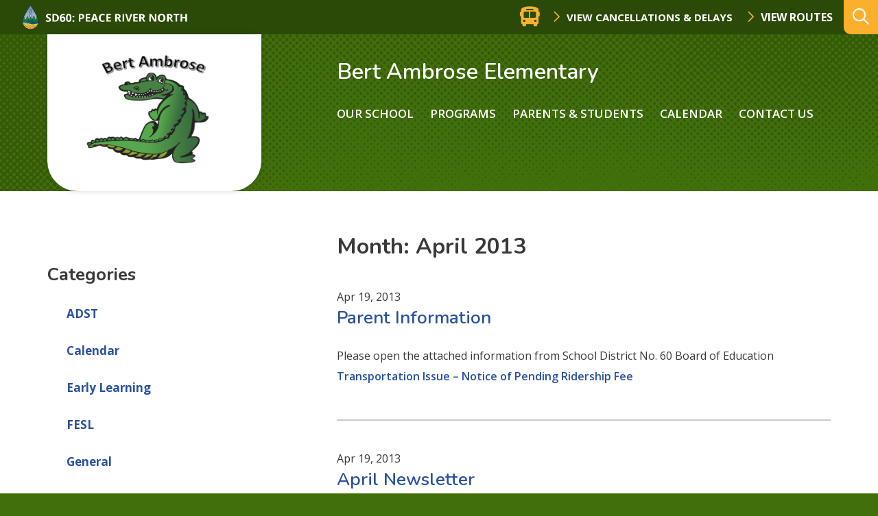

--- FILE ---
content_type: text/html; charset=UTF-8
request_url: https://ambrose.prn.bc.ca/2013/04/
body_size: 9192
content:
<!doctype html><html lang="en-US"><head><meta charset="UTF-8"><meta http-equiv="X-UA-Compatible" content="IE=edge"><meta name="HandheldFriendly" content="True"><meta name="MobileOptimized" content="320"><meta name="viewport" content="width=device-width, initial-scale=1"/><link rel="apple-touch-icon" href="https://ambrose.prn.bc.ca/wp-content/themes/prn__school/library/images/apple-touch-icon.png"><link rel="icon" type="image/png" href="https://ambrose.prn.bc.ca/wp-content/themes/prn__school/library/images/favicon.png"><link rel="stylesheet" href="https://cdnjs.cloudflare.com/ajax/libs/tiny-slider/2.9.2/tiny-slider.css"><link rel="stylesheet" href="https://cdnjs.cloudflare.com/ajax/libs/font-awesome/4.7.0/css/font-awesome.min.css"><link href="https://fonts.googleapis.com/css2?family=Alegreya:wght@400;500;700&family=Berkshire+Swash&family=Nunito:wght@300;400;600;700&display=swap" rel="stylesheet"> <!--[if IE]><link rel="shortcut icon" href="https://ambrose.prn.bc.ca/wp-content/themes/prn__school/library/images/favicon.ico"> <![endif]--><meta name="msapplication-TileColor" content="#ffffff"><meta name="msapplication-TileImage" content="https://ambrose.prn.bc.ca/wp-content/themes/prn__school/library/images/win8-tile-icon.png"><meta name="theme-color" content="#ffffff"><link rel="pingback" href="https://ambrose.prn.bc.ca/xmlrpc.php"><meta name='robots' content='max-image-preview:large' /><link media="all" href="https://ambrose.prn.bc.ca/wp-content/cache/autoptimize/7/css/autoptimize_8a462289195dc1de9fac12ff47e7922f.css" rel="stylesheet" /><title>April 2013 - Bert Ambrose Elementary</title><meta name="robots" content="noindex, follow" /><meta property="og:locale" content="en_US" /><meta property="og:type" content="website" /><meta property="og:title" content="April 2013 - Bert Ambrose Elementary" /><meta property="og:url" content="https://ambrose.prn.bc.ca/2013/04/" /><meta property="og:site_name" content="Bert Ambrose Elementary" /><meta name="twitter:card" content="summary_large_image" /> <script type="application/ld+json" class="yoast-schema-graph">{"@context":"https://schema.org","@graph":[{"@type":"WebSite","@id":"https://ambrose.prn.bc.ca/#website","url":"https://ambrose.prn.bc.ca/","name":"Bert Ambrose Elementary","description":"","potentialAction":[{"@type":"SearchAction","target":"https://ambrose.prn.bc.ca/?s={search_term_string}","query-input":"required name=search_term_string"}],"inLanguage":"en-US"},{"@type":"CollectionPage","@id":"https://ambrose.prn.bc.ca/2013/04/#webpage","url":"https://ambrose.prn.bc.ca/2013/04/","name":"April 2013 - Bert Ambrose Elementary","isPartOf":{"@id":"https://ambrose.prn.bc.ca/#website"},"inLanguage":"en-US"}]}</script> <link rel='dns-prefetch' href='//kit.fontawesome.com' /><link rel='dns-prefetch' href='//fonts.googleapis.com' /><link rel="alternate" type="application/rss+xml" title="Bert Ambrose Elementary &raquo; Feed" href="https://ambrose.prn.bc.ca/feed/" /> <script type="text/javascript">window._wpemojiSettings = {"baseUrl":"https:\/\/s.w.org\/images\/core\/emoji\/14.0.0\/72x72\/","ext":".png","svgUrl":"https:\/\/s.w.org\/images\/core\/emoji\/14.0.0\/svg\/","svgExt":".svg","source":{"concatemoji":"https:\/\/ambrose.prn.bc.ca\/wp-includes\/js\/wp-emoji-release.min.js?ver=6.2.2"}};
/*! This file is auto-generated */
!function(e,a,t){var n,r,o,i=a.createElement("canvas"),p=i.getContext&&i.getContext("2d");function s(e,t){p.clearRect(0,0,i.width,i.height),p.fillText(e,0,0);e=i.toDataURL();return p.clearRect(0,0,i.width,i.height),p.fillText(t,0,0),e===i.toDataURL()}function c(e){var t=a.createElement("script");t.src=e,t.defer=t.type="text/javascript",a.getElementsByTagName("head")[0].appendChild(t)}for(o=Array("flag","emoji"),t.supports={everything:!0,everythingExceptFlag:!0},r=0;r<o.length;r++)t.supports[o[r]]=function(e){if(p&&p.fillText)switch(p.textBaseline="top",p.font="600 32px Arial",e){case"flag":return s("\ud83c\udff3\ufe0f\u200d\u26a7\ufe0f","\ud83c\udff3\ufe0f\u200b\u26a7\ufe0f")?!1:!s("\ud83c\uddfa\ud83c\uddf3","\ud83c\uddfa\u200b\ud83c\uddf3")&&!s("\ud83c\udff4\udb40\udc67\udb40\udc62\udb40\udc65\udb40\udc6e\udb40\udc67\udb40\udc7f","\ud83c\udff4\u200b\udb40\udc67\u200b\udb40\udc62\u200b\udb40\udc65\u200b\udb40\udc6e\u200b\udb40\udc67\u200b\udb40\udc7f");case"emoji":return!s("\ud83e\udef1\ud83c\udffb\u200d\ud83e\udef2\ud83c\udfff","\ud83e\udef1\ud83c\udffb\u200b\ud83e\udef2\ud83c\udfff")}return!1}(o[r]),t.supports.everything=t.supports.everything&&t.supports[o[r]],"flag"!==o[r]&&(t.supports.everythingExceptFlag=t.supports.everythingExceptFlag&&t.supports[o[r]]);t.supports.everythingExceptFlag=t.supports.everythingExceptFlag&&!t.supports.flag,t.DOMReady=!1,t.readyCallback=function(){t.DOMReady=!0},t.supports.everything||(n=function(){t.readyCallback()},a.addEventListener?(a.addEventListener("DOMContentLoaded",n,!1),e.addEventListener("load",n,!1)):(e.attachEvent("onload",n),a.attachEvent("onreadystatechange",function(){"complete"===a.readyState&&t.readyCallback()})),(e=t.source||{}).concatemoji?c(e.concatemoji):e.wpemoji&&e.twemoji&&(c(e.twemoji),c(e.wpemoji)))}(window,document,window._wpemojiSettings);</script> <!--[if lt IE 9]><link rel='stylesheet' id='prn__school-ie-css' href='https://ambrose.prn.bc.ca/wp-content/themes/prn__school/library/css/ie.css?ver=6.2.2' type='text/css' media='all' /> <![endif]--><link rel='stylesheet' id='googleFonts-css' href='//fonts.googleapis.com/css?family=Maven+Pro%3A500%2C700%7COpen+Sans%3A400%2C600%2C700&#038;display=swap&#038;ver=6.2.2' type='text/css' media='all' /> <script type='text/javascript' src='https://ambrose.prn.bc.ca/wp-content/plugins/jquery-manager/assets/js/jquery-3.5.1.min.js' id='jquery-core-js'></script> <script type='text/javascript' src='https://ambrose.prn.bc.ca/wp-content/plugins/jquery-manager/assets/js/jquery-migrate-3.3.0.min.js' id='jquery-migrate-js'></script> <script type='text/javascript' id='__ytprefs__-js-extra'>var _EPYT_ = {"ajaxurl":"https:\/\/ambrose.prn.bc.ca\/wp-admin\/admin-ajax.php","security":"5b4a43eb07","gallery_scrolloffset":"20","eppathtoscripts":"https:\/\/ambrose.prn.bc.ca\/wp-content\/plugins\/youtube-embed-plus\/scripts\/","eppath":"https:\/\/ambrose.prn.bc.ca\/wp-content\/plugins\/youtube-embed-plus\/","epresponsiveselector":"[\"iframe.__youtube_prefs_widget__\"]","epdovol":"1","version":"13.4","evselector":"iframe.__youtube_prefs__[src], iframe[src*=\"youtube.com\/embed\/\"], iframe[src*=\"youtube-nocookie.com\/embed\/\"]","ajax_compat":"","ytapi_load":"light","pause_others":"","stopMobileBuffer":"1","vi_active":"","vi_js_posttypes":[]};</script> <link rel="https://api.w.org/" href="https://ambrose.prn.bc.ca/wp-json/" /><link rel="EditURI" type="application/rsd+xml" title="RSD" href="https://ambrose.prn.bc.ca/xmlrpc.php?rsd" /><link rel="wlwmanifest" type="application/wlwmanifest+xml" href="https://ambrose.prn.bc.ca/wp-includes/wlwmanifest.xml" /><meta name="generator" content="WordPress 6.2.2" /> <script type="text/javascript">var _gaq = _gaq || [];
   _gaq.push(['_setAccount', 'UA-18676578-14']);
   _gaq.push(['_trackPageview']);
   (function() {
   var ga = document.createElement('script'); ga.type = 'text/javascript'; ga.async = true;
   ga.src = ('https:' == document.location.protocol ? 'https://ssl' : 'http://www') + '.google-analytics.com/ga.js';
   var s = document.getElementsByTagName('script')[0]; s.parentNode.insertBefore(ga, s);
   })();</script>  <script async src="https://www.googletagmanager.com/gtag/js?id=G-W029SGX0QF"></script> <script>window.dataLayer = window.dataLayer || [];
			function gtag(){dataLayer.push(arguments);}
			gtag('js', new Date());
			gtag('config', 'G-W029SGX0QF');</script> <script type="text/javascript">function nxsPostToFav(obj){ obj.preventDefault;
            var k = obj.target.split("-"); var nt = k[0]; var ii = k[1];  var pid = k[2];
            var data = {  action:'nxs_snap_aj', nxsact: 'manPost', nt:nt, id: pid, nid: ii, et_load_builder_modules:1, _wpnonce: 'd2842fffd4'};
            jQuery('#nxsFavNoticeCnt').html('<p> Posting... </p>'); jQuery('#nxsFavNotice').modal({ fadeDuration: 50 });
            jQuery.post('https://ambrose.prn.bc.ca/wp-admin/admin-ajax.php', data, function(response) { if (response=='') response = 'Message Posted';
                jQuery('#nxsFavNoticeCnt').html('<p> ' + response + '</p>' +'<input type="button"  onclick="jQuery.modal.close();" class="bClose" value="Close" />');
            });
        }</script> </head><body class="archive date school-theme--green font-nunito hfeed"><div id="page" class="site"> <a class="skip-link screen-reader-text" href="#content">Skip to content</a><header id="header" role="banner" class="header header--desktop"><div class="header__top-row"><div class="header__top-row__left"><a href="http://www.prn.bc.ca" class="school__logo"><noscript><img src="https://ambrose.prn.bc.ca/wp-content/themes/prn__school/library/images/prn__logo--small.png"/></noscript><img class="lazyload" src='data:image/svg+xml,%3Csvg%20xmlns=%22http://www.w3.org/2000/svg%22%20viewBox=%220%200%20210%20140%22%3E%3C/svg%3E' data-src="https://ambrose.prn.bc.ca/wp-content/themes/prn__school/library/images/prn__logo--small.png"/></a></div><div class="header__top-row__right"><div class="bus-routes__wrapper"><div class="bus-routes__header"><span class="fas fa-bus bus-routes__icon" aria-hidden="true"></span><h3 class="bus-routes__title">Bus Status</h3></div> <a href="" class="button button--no-pad button--white modal-toggle">View Cancellations & Delays</a> <a href="https://www.prn.bc.ca/district/facilities-transportation/" class="button button--no-pad button--white">View Routes</a></div><div class="search__wrapper"><form role="search" method="get" id="searchform" class="searchform" action="https://ambrose.prn.bc.ca/"><div> <label for="s" class="screen-reader-text">Search:</label> <input type="search" id="s" name="s" data-swplive="true" data-swpengine="default" data-swpconfig="default" placeholder="What are you looking for…" value="" /> <span class="searchform__submit-wrapper"> <button type="submit" id="searchsubmit" >search</button> <span class="searchform__submit-icon"></span> </span></div></form> <button class="search__trigger" aria-expanded="false" aria-label="Expand the search form and move focus to the search input"></button></div></div></div><div class="header__bottom-row container"><div class="header__bottom-row__logo"> <a href="https://ambrose.prn.bc.ca" class="custom-logo-link" rel="home"> <noscript><img width="1301" height="917" src="https://ambrose.prn.bc.ca/wp-content/uploads/sites/7/2021/04/Bert-Ambrose2.png" class="custom-logo" alt="Bert Ambrose Elementary" srcset="https://ambrose.prn.bc.ca/wp-content/uploads/sites/7/2021/04/Bert-Ambrose2.png 1301w, https://ambrose.prn.bc.ca/wp-content/uploads/sites/7/2021/04/Bert-Ambrose2.png 300w, hhttps://ambrose.prn.bc.ca/wp-content/uploads/sites/7/2021/04/Bert-Ambrose2.png 1024w, https://ambrose.prn.bc.ca/wp-content/uploads/sites/7/2021/04/Bert-Ambrose2.png 768w" sizes="(max-width: 1301px) 100vw, 1301px"></noscript><img width="1301" height="917" src='data:image/svg+xml,%3Csvg%20xmlns=%22http://www.w3.org/2000/svg%22%20viewBox=%220%200%201301%20917%22%3E%3C/svg%3E' data-src="https://ambrose.prn.bc.ca/wp-content/uploads/sites/7/2021/04/Bert-Ambrose2.png" class="lazyload custom-logo" alt="Bert Ambrose Elementary" data-srcset="https://ambrose.prn.bc.ca/wp-content/uploads/sites/7/2021/04/Bert-Ambrose2.png 1301w, https://ambrose.prn.bc.ca/wp-content/uploads/sites/7/2021/04/Bert-Ambrose2.png 300w, hhttps://ambrose.prn.bc.ca/wp-content/uploads/sites/7/2021/04/Bert-Ambrose2.png 1024w, https://ambrose.prn.bc.ca/wp-content/uploads/sites/7/2021/04/Bert-Ambrose2.png 768w" data-sizes="(max-width: 1301px) 100vw, 1301px"> </a></div><div class="header__bottom-row__content"><h1><a href="/" class="header__schoolname" title="Bert Ambrose Elementary">Bert Ambrose Elementary</a></h1><nav class="header__nav" role="navigation" id="nav"><div id="menu--main" class="menu"><ul><li class="page_item page-item-2 page_item_has_children"><a href="https://ambrose.prn.bc.ca/our-school/">Our School</a><ul class='children'><li class="page_item page-item-3803"><a href="https://ambrose.prn.bc.ca/our-school/">About Us</a></li><li class="page_item page-item-2171"><a href="https://ambrose.prn.bc.ca/our-school/code-of-conduct/">Code of Conduct</a></li><li class="page_item page-item-3781"><a href="https://ambrose.prn.bc.ca/our-school/framework-for-enhancing-student-learning/">Framework for Enhancing Student Learning</a></li><li class="page_item page-item-5513"><a href="https://ambrose.prn.bc.ca/our-school/lets-grow-ambrose/">Let&#8217;s Grow!  Ambrose!</a></li></ul></li><li class="page_item page-item-6 page_item_has_children"><a href="https://ambrose.prn.bc.ca/courses-programs/">Programs</a><ul class='children'><li class="page_item page-item-4433"><a href="https://www.prn.bc.ca/joyful-literacy-family-summer-literacy-boost/#new_tab">Family Summer Literacy Boost</a></li><li class="page_item page-item-4284"><a href="https://ambrose.prn.bc.ca/courses-programs/little-gators-before-and-after-school-care-program/">Little Gators Before and After School Care Program</a></li></ul></li><li class="page_item page-item-8 page_item_has_children"><a href="https://ambrose.prn.bc.ca/parents-students/">Parents &#038; Students</a><ul class='children'><li class="page_item page-item-3334"><a href="https://ambrose.prn.bc.ca/parents-students/bell-schedule/">Bell Schedule</a></li><li class="page_item page-item-3813"><a href="https://www.prn.bc.ca/resources/family-school-communication/#new_tab">Conflict Resolution: Family-School Communication</a></li><li class="page_item page-item-2272"><a href="https://ambrose.prn.bc.ca/parents-students/digital-citizenship/">Digital Citizenship</a></li><li class="page_item page-item-3851"><a href="https://ambrose.prn.bc.ca/parents-students/parent-advisory-council-pac/">Parent Advisory Council (PAC)</a></li><li class="page_item page-item-5720"><a href="https://www.prn.bc.ca/safety/erase/fair-notice-threat-assessments/#new_tab">Fair Notice &#8211; Threat Assessments</a></li></ul></li><li class="page_item page-item-17"><a href="https://ambrose.prn.bc.ca/calendar/">Calendar</a></li><li class="page_item page-item-12"><a href="https://ambrose.prn.bc.ca/contact-us/">Contact Us</a></li></ul></div></nav></div></div></header><header id="header" role="banner" class="header header--mobile"><div class="header__top-row"> <a href="http://www.prn.bc.ca" class="school__logo"><noscript><img src="https://ambrose.prn.bc.ca/wp-content/themes/prn__school/library/images/prn__logo--small.png"/></noscript><img class="lazyload" src='data:image/svg+xml,%3Csvg%20xmlns=%22http://www.w3.org/2000/svg%22%20viewBox=%220%200%20210%20140%22%3E%3C/svg%3E' data-src="https://ambrose.prn.bc.ca/wp-content/themes/prn__school/library/images/prn__logo--small.png"/></a><div class="bus-routes__wrapper"><div class="bus-routes__header"><span class="fas fa-bus bus-routes__icon" aria-hidden="true"></span></div> <a href="" class="button button--no-pad button--white modal-toggle">View Cancellations & Delays</a> <a href="/district/facilities-transportation/" class="button button--no-pad button--white"> Routes</a></div></div><div class='header__middle-row'> <a href="/" class="custom-logo-link" rel="home"> <noscript><img width="1301" height="917" src="https://ambrose.prn.bc.ca/wp-content/uploads/sites/7/2021/04/Bert-Ambrose2.png" class="custom-logo" alt="Bert Ambrose Elementary"></noscript><img width="1301" height="917" src='data:image/svg+xml,%3Csvg%20xmlns=%22http://www.w3.org/2000/svg%22%20viewBox=%220%200%201301%20917%22%3E%3C/svg%3E' data-src="https://ambrose.prn.bc.ca/wp-content/uploads/sites/7/2021/04/Bert-Ambrose2.png" class="lazyload custom-logo" alt="Bert Ambrose Elementary"> </a></div><div class="header__bottom-row container"><h1><a href="/" class="header__schoolname" title="Bert Ambrose Elementary">Bert Ambrose Elementary</a></h1> <button class="mobile-menu__trigger" aria-controls="mobile-menu__wrapper" aria-label="Expand the menu and search form" aria-expanded="false"></button></div><div class="mobile-menu__wrapper" id="mobile-menu__wrapper" aria-hidden="true"><nav class="mobile__nav" role="navigation" id="nav"><div class="search__wrapper search__wrapper--active"><form role="search" method="get" id="searchform" class="searchform" action="/"><div> <label for="s" class="screen-reader-text">Search:</label> <input type="search" id="s" name="s" data-swplive="true" data-swpengine="default" data-swpconfig="default" placeholder="What are you looking for…" value="" autocomplete="off" aria-describedby="searchwp_live_search_results_5f46aef7b9055_instructions" aria-owns="searchwp_live_search_results_5f46aef7b9055" aria-autocomplete="both"><p class="searchwp-live-search-instructions screen-reader-text" id="searchwp_live_search_results_5f46aef7b9055_instructions">When autocomplete results are available use up and down arrows to review and enter to go to the desired page. Touch device users, explore by touch or with swipe gestures.</p> <span class="searchform__submit-wrapper"> <button type="submit" id="searchsubmit">search</button> <span class="searchform__submit-icon"></span> </span></div></form> <button class="search__trigger" aria-expanded="true" aria-label="Collapse the search form"></button></div><div id="menu--mobile" class="menu"><ul><li class="page_item page-item-2 page_item_has_children"><a href="https://ambrose.prn.bc.ca/our-school/">Our School</a><ul class='children'><li class="page_item page-item-3803"><a href="https://ambrose.prn.bc.ca/our-school/">About Us</a></li><li class="page_item page-item-2171"><a href="https://ambrose.prn.bc.ca/our-school/code-of-conduct/">Code of Conduct</a></li><li class="page_item page-item-3781"><a href="https://ambrose.prn.bc.ca/our-school/framework-for-enhancing-student-learning/">Framework for Enhancing Student Learning</a></li><li class="page_item page-item-5513"><a href="https://ambrose.prn.bc.ca/our-school/lets-grow-ambrose/">Let&#8217;s Grow!  Ambrose!</a></li></ul></li><li class="page_item page-item-6 page_item_has_children"><a href="https://ambrose.prn.bc.ca/courses-programs/">Programs</a><ul class='children'><li class="page_item page-item-4433"><a href="https://www.prn.bc.ca/joyful-literacy-family-summer-literacy-boost/#new_tab">Family Summer Literacy Boost</a></li><li class="page_item page-item-4284"><a href="https://ambrose.prn.bc.ca/courses-programs/little-gators-before-and-after-school-care-program/">Little Gators Before and After School Care Program</a></li></ul></li><li class="page_item page-item-8 page_item_has_children"><a href="https://ambrose.prn.bc.ca/parents-students/">Parents &#038; Students</a><ul class='children'><li class="page_item page-item-3334"><a href="https://ambrose.prn.bc.ca/parents-students/bell-schedule/">Bell Schedule</a></li><li class="page_item page-item-3813"><a href="https://www.prn.bc.ca/resources/family-school-communication/#new_tab">Conflict Resolution: Family-School Communication</a></li><li class="page_item page-item-2272"><a href="https://ambrose.prn.bc.ca/parents-students/digital-citizenship/">Digital Citizenship</a></li><li class="page_item page-item-3851"><a href="https://ambrose.prn.bc.ca/parents-students/parent-advisory-council-pac/">Parent Advisory Council (PAC)</a></li><li class="page_item page-item-5720"><a href="https://www.prn.bc.ca/safety/erase/fair-notice-threat-assessments/#new_tab">Fair Notice &#8211; Threat Assessments</a></li></ul></li><li class="page_item page-item-17"><a href="https://ambrose.prn.bc.ca/calendar/">Calendar</a></li><li class="page_item page-item-12"><a href="https://ambrose.prn.bc.ca/contact-us/">Contact Us</a></li><li class="page_item page-item-5622"><a href="https://ambrose.prn.bc.ca/contact-us/meet-our-staff/sarah-blake/">Sarah Blake</a></li><li class="page_item page-item-5016"><a href="https://ambrose.prn.bc.ca/contact-us/meet-our-staff/margaret-schneider/">Margaret Schneider</a></li><li class="page_item page-item-4703"><a href="https://ambrose.prn.bc.ca/contact-us/meet-our-staff/kari-barber/">Kari Barber</a></li><li class="page_item page-item-4923"><a href="https://ambrose.prn.bc.ca/contact-us/meet-our-staff/jillisa-doherty/">Jillisa Doherty</a></li><li class="page_item page-item-5019"><a href="https://ambrose.prn.bc.ca/contact-us/meet-our-staff/katie-frasch/">Katie Frasch</a></li><li class="page_item page-item-5103"><a href="https://ambrose.prn.bc.ca/contact-us/meet-our-staff/kathy-hagen/">Kathy Hagen</a></li><li class="page_item page-item-5069"><a href="https://ambrose.prn.bc.ca/contact-us/meet-our-staff/vicki-poznikoff/">Vicki Poznikoff</a></li><li class="page_item page-item-5033"><a href="https://ambrose.prn.bc.ca/contact-us/meet-our-staff/quinn-rentz/">Quinn Rentz</a></li><li class="page_item page-item-5600"><a href="https://ambrose.prn.bc.ca/contact-us/meet-our-staff/tammy-winn/">Tammy Winn</a></li></ul></div></nav></div></header><div class="modal"><div class="modal-overlay modal-toggle"></div><div class="modal-wrapper modal-transition"><div class="modal-body"><div class="modal-content"><div class="bus-routes__iframe"> <iframe src="https://docs.google.com/spreadsheets/d/1MaAQ4flZ-KO24gZxhTmosmdzUeVKIKgiXE2kWLB80Ic/pubhtml/sheet?gid=0&widget=false&headers=false&range=A1:D1"></iframe> <button class="modal-close modal-toggle"><i class="fas fa-times"></i></button></div></div></div></div></div><div class="container primary"><div id="content" class="content-area"><aside id="secondary" class="sidebar"><div class="sidebar_widgets-desktop"><section id="categories-2" class="widget widget_categories"><h2 class="widget-title">Categories</h2><ul><li class="cat-item cat-item-19"><a href="https://ambrose.prn.bc.ca/category/adst/">ADST</a></li><li class="cat-item cat-item-6"><a href="https://ambrose.prn.bc.ca/category/calendar/">Calendar</a></li><li class="cat-item cat-item-7"><a href="https://ambrose.prn.bc.ca/category/early-learning/">Early Learning</a></li><li class="cat-item cat-item-8"><a href="https://ambrose.prn.bc.ca/category/fesl/">FESL</a></li><li class="cat-item cat-item-9"><a href="https://ambrose.prn.bc.ca/category/general/">General</a></li><li class="cat-item cat-item-10"><a href="https://ambrose.prn.bc.ca/category/newsletters/">Newsletters</a></li><li class="cat-item cat-item-11"><a href="https://ambrose.prn.bc.ca/category/pac-spc-sip/">PAC</a></li><li class="cat-item cat-item-12"><a href="https://ambrose.prn.bc.ca/category/sports/">Sports</a></li><li class="cat-item cat-item-13"><a href="https://ambrose.prn.bc.ca/category/the-week-ahead/">The Week Ahead</a></li><li class="cat-item cat-item-1"><a href="https://ambrose.prn.bc.ca/category/uncategorized/">Uncategorized</a></li></ul></section><section id="archives-2" class="widget widget_archive"><h2 class="widget-title">Archives</h2><ul><li><a href='https://ambrose.prn.bc.ca/2026/01/'>January 2026</a></li><li><a href='https://ambrose.prn.bc.ca/2025/12/'>December 2025</a></li><li><a href='https://ambrose.prn.bc.ca/2025/11/'>November 2025</a></li><li><a href='https://ambrose.prn.bc.ca/2025/08/'>August 2025</a></li><li><a href='https://ambrose.prn.bc.ca/2025/06/'>June 2025</a></li><li><a href='https://ambrose.prn.bc.ca/2024/12/'>December 2024</a></li><li><a href='https://ambrose.prn.bc.ca/2024/11/'>November 2024</a></li><li><a href='https://ambrose.prn.bc.ca/2024/08/'>August 2024</a></li><li><a href='https://ambrose.prn.bc.ca/2024/05/'>May 2024</a></li><li><a href='https://ambrose.prn.bc.ca/2024/03/'>March 2024</a></li><li><a href='https://ambrose.prn.bc.ca/2024/02/'>February 2024</a></li><li><a href='https://ambrose.prn.bc.ca/2024/01/'>January 2024</a></li><li><a href='https://ambrose.prn.bc.ca/2023/12/'>December 2023</a></li><li><a href='https://ambrose.prn.bc.ca/2023/11/'>November 2023</a></li><li><a href='https://ambrose.prn.bc.ca/2023/10/'>October 2023</a></li><li><a href='https://ambrose.prn.bc.ca/2023/06/'>June 2023</a></li><li><a href='https://ambrose.prn.bc.ca/2023/05/'>May 2023</a></li><li><a href='https://ambrose.prn.bc.ca/2023/04/'>April 2023</a></li><li><a href='https://ambrose.prn.bc.ca/2023/03/'>March 2023</a></li><li><a href='https://ambrose.prn.bc.ca/2023/02/'>February 2023</a></li><li><a href='https://ambrose.prn.bc.ca/2023/01/'>January 2023</a></li><li><a href='https://ambrose.prn.bc.ca/2022/12/'>December 2022</a></li><li><a href='https://ambrose.prn.bc.ca/2022/11/'>November 2022</a></li><li><a href='https://ambrose.prn.bc.ca/2022/10/'>October 2022</a></li><li><a href='https://ambrose.prn.bc.ca/2022/09/'>September 2022</a></li><li><a href='https://ambrose.prn.bc.ca/2022/08/'>August 2022</a></li><li><a href='https://ambrose.prn.bc.ca/2022/06/'>June 2022</a></li><li><a href='https://ambrose.prn.bc.ca/2022/05/'>May 2022</a></li><li><a href='https://ambrose.prn.bc.ca/2022/03/'>March 2022</a></li><li><a href='https://ambrose.prn.bc.ca/2021/12/'>December 2021</a></li><li><a href='https://ambrose.prn.bc.ca/2021/11/'>November 2021</a></li><li><a href='https://ambrose.prn.bc.ca/2021/10/'>October 2021</a></li><li><a href='https://ambrose.prn.bc.ca/2021/09/'>September 2021</a></li><li><a href='https://ambrose.prn.bc.ca/2021/08/'>August 2021</a></li><li><a href='https://ambrose.prn.bc.ca/2021/06/'>June 2021</a></li><li><a href='https://ambrose.prn.bc.ca/2021/05/'>May 2021</a></li><li><a href='https://ambrose.prn.bc.ca/2021/04/'>April 2021</a></li><li><a href='https://ambrose.prn.bc.ca/2021/03/'>March 2021</a></li><li><a href='https://ambrose.prn.bc.ca/2021/02/'>February 2021</a></li><li><a href='https://ambrose.prn.bc.ca/2021/01/'>January 2021</a></li><li><a href='https://ambrose.prn.bc.ca/2020/12/'>December 2020</a></li><li><a href='https://ambrose.prn.bc.ca/2020/06/'>June 2020</a></li><li><a href='https://ambrose.prn.bc.ca/2020/05/'>May 2020</a></li><li><a href='https://ambrose.prn.bc.ca/2020/04/'>April 2020</a></li><li><a href='https://ambrose.prn.bc.ca/2020/03/'>March 2020</a></li><li><a href='https://ambrose.prn.bc.ca/2020/02/'>February 2020</a></li><li><a href='https://ambrose.prn.bc.ca/2020/01/'>January 2020</a></li><li><a href='https://ambrose.prn.bc.ca/2019/12/'>December 2019</a></li><li><a href='https://ambrose.prn.bc.ca/2019/11/'>November 2019</a></li><li><a href='https://ambrose.prn.bc.ca/2019/10/'>October 2019</a></li><li><a href='https://ambrose.prn.bc.ca/2019/09/'>September 2019</a></li><li><a href='https://ambrose.prn.bc.ca/2019/06/'>June 2019</a></li><li><a href='https://ambrose.prn.bc.ca/2019/05/'>May 2019</a></li><li><a href='https://ambrose.prn.bc.ca/2019/04/'>April 2019</a></li><li><a href='https://ambrose.prn.bc.ca/2019/03/'>March 2019</a></li><li><a href='https://ambrose.prn.bc.ca/2019/02/'>February 2019</a></li><li><a href='https://ambrose.prn.bc.ca/2019/01/'>January 2019</a></li><li><a href='https://ambrose.prn.bc.ca/2018/12/'>December 2018</a></li><li><a href='https://ambrose.prn.bc.ca/2018/11/'>November 2018</a></li><li><a href='https://ambrose.prn.bc.ca/2018/10/'>October 2018</a></li><li><a href='https://ambrose.prn.bc.ca/2018/09/'>September 2018</a></li><li><a href='https://ambrose.prn.bc.ca/2018/08/'>August 2018</a></li><li><a href='https://ambrose.prn.bc.ca/2018/06/'>June 2018</a></li><li><a href='https://ambrose.prn.bc.ca/2018/05/'>May 2018</a></li><li><a href='https://ambrose.prn.bc.ca/2018/04/'>April 2018</a></li><li><a href='https://ambrose.prn.bc.ca/2018/03/'>March 2018</a></li><li><a href='https://ambrose.prn.bc.ca/2018/02/'>February 2018</a></li><li><a href='https://ambrose.prn.bc.ca/2018/01/'>January 2018</a></li><li><a href='https://ambrose.prn.bc.ca/2017/12/'>December 2017</a></li><li><a href='https://ambrose.prn.bc.ca/2017/11/'>November 2017</a></li><li><a href='https://ambrose.prn.bc.ca/2017/10/'>October 2017</a></li><li><a href='https://ambrose.prn.bc.ca/2017/09/'>September 2017</a></li><li><a href='https://ambrose.prn.bc.ca/2017/08/'>August 2017</a></li><li><a href='https://ambrose.prn.bc.ca/2017/06/'>June 2017</a></li><li><a href='https://ambrose.prn.bc.ca/2017/05/'>May 2017</a></li><li><a href='https://ambrose.prn.bc.ca/2017/04/'>April 2017</a></li><li><a href='https://ambrose.prn.bc.ca/2017/03/'>March 2017</a></li><li><a href='https://ambrose.prn.bc.ca/2017/02/'>February 2017</a></li><li><a href='https://ambrose.prn.bc.ca/2017/01/'>January 2017</a></li><li><a href='https://ambrose.prn.bc.ca/2016/12/'>December 2016</a></li><li><a href='https://ambrose.prn.bc.ca/2016/11/'>November 2016</a></li><li><a href='https://ambrose.prn.bc.ca/2016/10/'>October 2016</a></li><li><a href='https://ambrose.prn.bc.ca/2016/09/'>September 2016</a></li><li><a href='https://ambrose.prn.bc.ca/2016/08/'>August 2016</a></li><li><a href='https://ambrose.prn.bc.ca/2016/06/'>June 2016</a></li><li><a href='https://ambrose.prn.bc.ca/2016/05/'>May 2016</a></li><li><a href='https://ambrose.prn.bc.ca/2016/04/'>April 2016</a></li><li><a href='https://ambrose.prn.bc.ca/2016/03/'>March 2016</a></li><li><a href='https://ambrose.prn.bc.ca/2016/02/'>February 2016</a></li><li><a href='https://ambrose.prn.bc.ca/2016/01/'>January 2016</a></li><li><a href='https://ambrose.prn.bc.ca/2015/12/'>December 2015</a></li><li><a href='https://ambrose.prn.bc.ca/2015/11/'>November 2015</a></li><li><a href='https://ambrose.prn.bc.ca/2015/10/'>October 2015</a></li><li><a href='https://ambrose.prn.bc.ca/2015/09/'>September 2015</a></li><li><a href='https://ambrose.prn.bc.ca/2015/08/'>August 2015</a></li><li><a href='https://ambrose.prn.bc.ca/2015/06/'>June 2015</a></li><li><a href='https://ambrose.prn.bc.ca/2015/05/'>May 2015</a></li><li><a href='https://ambrose.prn.bc.ca/2015/04/'>April 2015</a></li><li><a href='https://ambrose.prn.bc.ca/2015/03/'>March 2015</a></li><li><a href='https://ambrose.prn.bc.ca/2015/02/'>February 2015</a></li><li><a href='https://ambrose.prn.bc.ca/2015/01/'>January 2015</a></li><li><a href='https://ambrose.prn.bc.ca/2014/12/'>December 2014</a></li><li><a href='https://ambrose.prn.bc.ca/2014/11/'>November 2014</a></li><li><a href='https://ambrose.prn.bc.ca/2014/10/'>October 2014</a></li><li><a href='https://ambrose.prn.bc.ca/2014/09/'>September 2014</a></li><li><a href='https://ambrose.prn.bc.ca/2014/06/'>June 2014</a></li><li><a href='https://ambrose.prn.bc.ca/2014/05/'>May 2014</a></li><li><a href='https://ambrose.prn.bc.ca/2014/04/'>April 2014</a></li><li><a href='https://ambrose.prn.bc.ca/2014/03/'>March 2014</a></li><li><a href='https://ambrose.prn.bc.ca/2014/02/'>February 2014</a></li><li><a href='https://ambrose.prn.bc.ca/2014/01/'>January 2014</a></li><li><a href='https://ambrose.prn.bc.ca/2013/12/'>December 2013</a></li><li><a href='https://ambrose.prn.bc.ca/2013/11/'>November 2013</a></li><li><a href='https://ambrose.prn.bc.ca/2013/10/'>October 2013</a></li><li><a href='https://ambrose.prn.bc.ca/2013/09/'>September 2013</a></li><li><a href='https://ambrose.prn.bc.ca/2013/08/'>August 2013</a></li><li><a href='https://ambrose.prn.bc.ca/2013/06/'>June 2013</a></li><li><a href='https://ambrose.prn.bc.ca/2013/05/'>May 2013</a></li><li><a href='https://ambrose.prn.bc.ca/2013/04/' aria-current="page">April 2013</a></li><li><a href='https://ambrose.prn.bc.ca/2013/03/'>March 2013</a></li><li><a href='https://ambrose.prn.bc.ca/2013/02/'>February 2013</a></li><li><a href='https://ambrose.prn.bc.ca/2013/01/'>January 2013</a></li><li><a href='https://ambrose.prn.bc.ca/2012/12/'>December 2012</a></li><li><a href='https://ambrose.prn.bc.ca/2012/11/'>November 2012</a></li><li><a href='https://ambrose.prn.bc.ca/2012/10/'>October 2012</a></li><li><a href='https://ambrose.prn.bc.ca/2012/09/'>September 2012</a></li><li><a href='https://ambrose.prn.bc.ca/2012/06/'>June 2012</a></li><li><a href='https://ambrose.prn.bc.ca/2012/05/'>May 2012</a></li><li><a href='https://ambrose.prn.bc.ca/2012/04/'>April 2012</a></li><li><a href='https://ambrose.prn.bc.ca/2012/03/'>March 2012</a></li><li><a href='https://ambrose.prn.bc.ca/2012/02/'>February 2012</a></li><li><a href='https://ambrose.prn.bc.ca/2012/01/'>January 2012</a></li><li><a href='https://ambrose.prn.bc.ca/2011/12/'>December 2011</a></li><li><a href='https://ambrose.prn.bc.ca/2011/11/'>November 2011</a></li><li><a href='https://ambrose.prn.bc.ca/2011/09/'>September 2011</a></li><li><a href='https://ambrose.prn.bc.ca/2011/05/'>May 2011</a></li><li><a href='https://ambrose.prn.bc.ca/2011/04/'>April 2011</a></li><li><a href='https://ambrose.prn.bc.ca/2011/02/'>February 2011</a></li><li><a href='https://ambrose.prn.bc.ca/2010/10/'>October 2010</a></li></ul></section></div><div class="sidebar_widgets-mobile"><h2 class="parent-page__title underlined"></h2> <button class="related-links__trigger" aria-controls="related-links__wrapper" aria-expanded="false" aria-label="Toggle related links accordion" disabled><h3 class="related-links__title">Related</h3></button><div class="related-links__wrapper" id="related_links__wrapper" aria-hidden="false"><div class="sidebar_widgets-mobile"><section id="categories-2" class="widget widget_categories"><h2 class="widget-title">Categories</h2><ul><li class="cat-item cat-item-19"><a href="https://ambrose.prn.bc.ca/category/adst/">ADST</a></li><li class="cat-item cat-item-6"><a href="https://ambrose.prn.bc.ca/category/calendar/">Calendar</a></li><li class="cat-item cat-item-7"><a href="https://ambrose.prn.bc.ca/category/early-learning/">Early Learning</a></li><li class="cat-item cat-item-8"><a href="https://ambrose.prn.bc.ca/category/fesl/">FESL</a></li><li class="cat-item cat-item-9"><a href="https://ambrose.prn.bc.ca/category/general/">General</a></li><li class="cat-item cat-item-10"><a href="https://ambrose.prn.bc.ca/category/newsletters/">Newsletters</a></li><li class="cat-item cat-item-11"><a href="https://ambrose.prn.bc.ca/category/pac-spc-sip/">PAC</a></li><li class="cat-item cat-item-12"><a href="https://ambrose.prn.bc.ca/category/sports/">Sports</a></li><li class="cat-item cat-item-13"><a href="https://ambrose.prn.bc.ca/category/the-week-ahead/">The Week Ahead</a></li><li class="cat-item cat-item-1"><a href="https://ambrose.prn.bc.ca/category/uncategorized/">Uncategorized</a></li></ul></section><section id="archives-2" class="widget widget_archive"><h2 class="widget-title">Archives</h2><ul><li><a href='https://ambrose.prn.bc.ca/2026/01/'>January 2026</a></li><li><a href='https://ambrose.prn.bc.ca/2025/12/'>December 2025</a></li><li><a href='https://ambrose.prn.bc.ca/2025/11/'>November 2025</a></li><li><a href='https://ambrose.prn.bc.ca/2025/08/'>August 2025</a></li><li><a href='https://ambrose.prn.bc.ca/2025/06/'>June 2025</a></li><li><a href='https://ambrose.prn.bc.ca/2024/12/'>December 2024</a></li><li><a href='https://ambrose.prn.bc.ca/2024/11/'>November 2024</a></li><li><a href='https://ambrose.prn.bc.ca/2024/08/'>August 2024</a></li><li><a href='https://ambrose.prn.bc.ca/2024/05/'>May 2024</a></li><li><a href='https://ambrose.prn.bc.ca/2024/03/'>March 2024</a></li><li><a href='https://ambrose.prn.bc.ca/2024/02/'>February 2024</a></li><li><a href='https://ambrose.prn.bc.ca/2024/01/'>January 2024</a></li><li><a href='https://ambrose.prn.bc.ca/2023/12/'>December 2023</a></li><li><a href='https://ambrose.prn.bc.ca/2023/11/'>November 2023</a></li><li><a href='https://ambrose.prn.bc.ca/2023/10/'>October 2023</a></li><li><a href='https://ambrose.prn.bc.ca/2023/06/'>June 2023</a></li><li><a href='https://ambrose.prn.bc.ca/2023/05/'>May 2023</a></li><li><a href='https://ambrose.prn.bc.ca/2023/04/'>April 2023</a></li><li><a href='https://ambrose.prn.bc.ca/2023/03/'>March 2023</a></li><li><a href='https://ambrose.prn.bc.ca/2023/02/'>February 2023</a></li><li><a href='https://ambrose.prn.bc.ca/2023/01/'>January 2023</a></li><li><a href='https://ambrose.prn.bc.ca/2022/12/'>December 2022</a></li><li><a href='https://ambrose.prn.bc.ca/2022/11/'>November 2022</a></li><li><a href='https://ambrose.prn.bc.ca/2022/10/'>October 2022</a></li><li><a href='https://ambrose.prn.bc.ca/2022/09/'>September 2022</a></li><li><a href='https://ambrose.prn.bc.ca/2022/08/'>August 2022</a></li><li><a href='https://ambrose.prn.bc.ca/2022/06/'>June 2022</a></li><li><a href='https://ambrose.prn.bc.ca/2022/05/'>May 2022</a></li><li><a href='https://ambrose.prn.bc.ca/2022/03/'>March 2022</a></li><li><a href='https://ambrose.prn.bc.ca/2021/12/'>December 2021</a></li><li><a href='https://ambrose.prn.bc.ca/2021/11/'>November 2021</a></li><li><a href='https://ambrose.prn.bc.ca/2021/10/'>October 2021</a></li><li><a href='https://ambrose.prn.bc.ca/2021/09/'>September 2021</a></li><li><a href='https://ambrose.prn.bc.ca/2021/08/'>August 2021</a></li><li><a href='https://ambrose.prn.bc.ca/2021/06/'>June 2021</a></li><li><a href='https://ambrose.prn.bc.ca/2021/05/'>May 2021</a></li><li><a href='https://ambrose.prn.bc.ca/2021/04/'>April 2021</a></li><li><a href='https://ambrose.prn.bc.ca/2021/03/'>March 2021</a></li><li><a href='https://ambrose.prn.bc.ca/2021/02/'>February 2021</a></li><li><a href='https://ambrose.prn.bc.ca/2021/01/'>January 2021</a></li><li><a href='https://ambrose.prn.bc.ca/2020/12/'>December 2020</a></li><li><a href='https://ambrose.prn.bc.ca/2020/06/'>June 2020</a></li><li><a href='https://ambrose.prn.bc.ca/2020/05/'>May 2020</a></li><li><a href='https://ambrose.prn.bc.ca/2020/04/'>April 2020</a></li><li><a href='https://ambrose.prn.bc.ca/2020/03/'>March 2020</a></li><li><a href='https://ambrose.prn.bc.ca/2020/02/'>February 2020</a></li><li><a href='https://ambrose.prn.bc.ca/2020/01/'>January 2020</a></li><li><a href='https://ambrose.prn.bc.ca/2019/12/'>December 2019</a></li><li><a href='https://ambrose.prn.bc.ca/2019/11/'>November 2019</a></li><li><a href='https://ambrose.prn.bc.ca/2019/10/'>October 2019</a></li><li><a href='https://ambrose.prn.bc.ca/2019/09/'>September 2019</a></li><li><a href='https://ambrose.prn.bc.ca/2019/06/'>June 2019</a></li><li><a href='https://ambrose.prn.bc.ca/2019/05/'>May 2019</a></li><li><a href='https://ambrose.prn.bc.ca/2019/04/'>April 2019</a></li><li><a href='https://ambrose.prn.bc.ca/2019/03/'>March 2019</a></li><li><a href='https://ambrose.prn.bc.ca/2019/02/'>February 2019</a></li><li><a href='https://ambrose.prn.bc.ca/2019/01/'>January 2019</a></li><li><a href='https://ambrose.prn.bc.ca/2018/12/'>December 2018</a></li><li><a href='https://ambrose.prn.bc.ca/2018/11/'>November 2018</a></li><li><a href='https://ambrose.prn.bc.ca/2018/10/'>October 2018</a></li><li><a href='https://ambrose.prn.bc.ca/2018/09/'>September 2018</a></li><li><a href='https://ambrose.prn.bc.ca/2018/08/'>August 2018</a></li><li><a href='https://ambrose.prn.bc.ca/2018/06/'>June 2018</a></li><li><a href='https://ambrose.prn.bc.ca/2018/05/'>May 2018</a></li><li><a href='https://ambrose.prn.bc.ca/2018/04/'>April 2018</a></li><li><a href='https://ambrose.prn.bc.ca/2018/03/'>March 2018</a></li><li><a href='https://ambrose.prn.bc.ca/2018/02/'>February 2018</a></li><li><a href='https://ambrose.prn.bc.ca/2018/01/'>January 2018</a></li><li><a href='https://ambrose.prn.bc.ca/2017/12/'>December 2017</a></li><li><a href='https://ambrose.prn.bc.ca/2017/11/'>November 2017</a></li><li><a href='https://ambrose.prn.bc.ca/2017/10/'>October 2017</a></li><li><a href='https://ambrose.prn.bc.ca/2017/09/'>September 2017</a></li><li><a href='https://ambrose.prn.bc.ca/2017/08/'>August 2017</a></li><li><a href='https://ambrose.prn.bc.ca/2017/06/'>June 2017</a></li><li><a href='https://ambrose.prn.bc.ca/2017/05/'>May 2017</a></li><li><a href='https://ambrose.prn.bc.ca/2017/04/'>April 2017</a></li><li><a href='https://ambrose.prn.bc.ca/2017/03/'>March 2017</a></li><li><a href='https://ambrose.prn.bc.ca/2017/02/'>February 2017</a></li><li><a href='https://ambrose.prn.bc.ca/2017/01/'>January 2017</a></li><li><a href='https://ambrose.prn.bc.ca/2016/12/'>December 2016</a></li><li><a href='https://ambrose.prn.bc.ca/2016/11/'>November 2016</a></li><li><a href='https://ambrose.prn.bc.ca/2016/10/'>October 2016</a></li><li><a href='https://ambrose.prn.bc.ca/2016/09/'>September 2016</a></li><li><a href='https://ambrose.prn.bc.ca/2016/08/'>August 2016</a></li><li><a href='https://ambrose.prn.bc.ca/2016/06/'>June 2016</a></li><li><a href='https://ambrose.prn.bc.ca/2016/05/'>May 2016</a></li><li><a href='https://ambrose.prn.bc.ca/2016/04/'>April 2016</a></li><li><a href='https://ambrose.prn.bc.ca/2016/03/'>March 2016</a></li><li><a href='https://ambrose.prn.bc.ca/2016/02/'>February 2016</a></li><li><a href='https://ambrose.prn.bc.ca/2016/01/'>January 2016</a></li><li><a href='https://ambrose.prn.bc.ca/2015/12/'>December 2015</a></li><li><a href='https://ambrose.prn.bc.ca/2015/11/'>November 2015</a></li><li><a href='https://ambrose.prn.bc.ca/2015/10/'>October 2015</a></li><li><a href='https://ambrose.prn.bc.ca/2015/09/'>September 2015</a></li><li><a href='https://ambrose.prn.bc.ca/2015/08/'>August 2015</a></li><li><a href='https://ambrose.prn.bc.ca/2015/06/'>June 2015</a></li><li><a href='https://ambrose.prn.bc.ca/2015/05/'>May 2015</a></li><li><a href='https://ambrose.prn.bc.ca/2015/04/'>April 2015</a></li><li><a href='https://ambrose.prn.bc.ca/2015/03/'>March 2015</a></li><li><a href='https://ambrose.prn.bc.ca/2015/02/'>February 2015</a></li><li><a href='https://ambrose.prn.bc.ca/2015/01/'>January 2015</a></li><li><a href='https://ambrose.prn.bc.ca/2014/12/'>December 2014</a></li><li><a href='https://ambrose.prn.bc.ca/2014/11/'>November 2014</a></li><li><a href='https://ambrose.prn.bc.ca/2014/10/'>October 2014</a></li><li><a href='https://ambrose.prn.bc.ca/2014/09/'>September 2014</a></li><li><a href='https://ambrose.prn.bc.ca/2014/06/'>June 2014</a></li><li><a href='https://ambrose.prn.bc.ca/2014/05/'>May 2014</a></li><li><a href='https://ambrose.prn.bc.ca/2014/04/'>April 2014</a></li><li><a href='https://ambrose.prn.bc.ca/2014/03/'>March 2014</a></li><li><a href='https://ambrose.prn.bc.ca/2014/02/'>February 2014</a></li><li><a href='https://ambrose.prn.bc.ca/2014/01/'>January 2014</a></li><li><a href='https://ambrose.prn.bc.ca/2013/12/'>December 2013</a></li><li><a href='https://ambrose.prn.bc.ca/2013/11/'>November 2013</a></li><li><a href='https://ambrose.prn.bc.ca/2013/10/'>October 2013</a></li><li><a href='https://ambrose.prn.bc.ca/2013/09/'>September 2013</a></li><li><a href='https://ambrose.prn.bc.ca/2013/08/'>August 2013</a></li><li><a href='https://ambrose.prn.bc.ca/2013/06/'>June 2013</a></li><li><a href='https://ambrose.prn.bc.ca/2013/05/'>May 2013</a></li><li><a href='https://ambrose.prn.bc.ca/2013/04/' aria-current="page">April 2013</a></li><li><a href='https://ambrose.prn.bc.ca/2013/03/'>March 2013</a></li><li><a href='https://ambrose.prn.bc.ca/2013/02/'>February 2013</a></li><li><a href='https://ambrose.prn.bc.ca/2013/01/'>January 2013</a></li><li><a href='https://ambrose.prn.bc.ca/2012/12/'>December 2012</a></li><li><a href='https://ambrose.prn.bc.ca/2012/11/'>November 2012</a></li><li><a href='https://ambrose.prn.bc.ca/2012/10/'>October 2012</a></li><li><a href='https://ambrose.prn.bc.ca/2012/09/'>September 2012</a></li><li><a href='https://ambrose.prn.bc.ca/2012/06/'>June 2012</a></li><li><a href='https://ambrose.prn.bc.ca/2012/05/'>May 2012</a></li><li><a href='https://ambrose.prn.bc.ca/2012/04/'>April 2012</a></li><li><a href='https://ambrose.prn.bc.ca/2012/03/'>March 2012</a></li><li><a href='https://ambrose.prn.bc.ca/2012/02/'>February 2012</a></li><li><a href='https://ambrose.prn.bc.ca/2012/01/'>January 2012</a></li><li><a href='https://ambrose.prn.bc.ca/2011/12/'>December 2011</a></li><li><a href='https://ambrose.prn.bc.ca/2011/11/'>November 2011</a></li><li><a href='https://ambrose.prn.bc.ca/2011/09/'>September 2011</a></li><li><a href='https://ambrose.prn.bc.ca/2011/05/'>May 2011</a></li><li><a href='https://ambrose.prn.bc.ca/2011/04/'>April 2011</a></li><li><a href='https://ambrose.prn.bc.ca/2011/02/'>February 2011</a></li><li><a href='https://ambrose.prn.bc.ca/2010/10/'>October 2010</a></li></ul></section></div></div></div></aside><main id="main" class="site-main main-content right"><header class="page-header"><h1 class="page-title">Month: <span>April 2013</span></h1></header><ul class="list-view"><li class='list-view__item'><article id="post-1028" class="post-1028 post type-post status-publish format-standard hentry category-general"><header class="entry-header clearfix"><div class="entry-meta"> Apr 19, 2013</div><h2 class="entry-title"><a href="https://ambrose.prn.bc.ca/parent-information/" rel="bookmark">Parent Information</a></h2></header><div class="entry-content"><p>Please open the attached information from School District No. 60 Board of Education<br /> <a href="http://ambrose.public.prn.bc.ca/wp-content/uploads/sites/7/2013/04/Transportation-Issue-Notice-of-Pending-Ridership-Fee.pdf">Transportation Issue &#8211; Notice of Pending Ridership Fee</a></p></div></article></li><li class='list-view__item'><article id="post-1024" class="post-1024 post type-post status-publish format-standard hentry category-newsletters"><header class="entry-header clearfix"><div class="entry-meta"> Apr 19, 2013</div><h2 class="entry-title"><a href="https://ambrose.prn.bc.ca/april-newsletter/" rel="bookmark">April Newsletter</a></h2></header><div class="entry-content"><p>Please click on the link below to open our current newsletter<br /> <a href="http://ambrose.public.prn.bc.ca/wp-content/uploads/sites/7/2013/04/April-2013.pdf">April 2013</a></p></div></article></li></ul></main></div></div><footer class="footer site-footer clearfix"><div class="container"><div class="footer__top"><div class="footer__title-contact"><div class="footer__title-social"><h4 class="footer__title"><strong>Bert Ambrose Elementary</strong></h4><ul class="footer__social"><li class="footer__social-link"><a href="https://facebook.com/sd60ba"><span class="fab fa-facebook footer__social-icon"></span></a></li></ul></div><div class="footer__contact"><div class="footer__contact-address"><span class="far fa-map-marker-alt footer__contact-icon" aria-hidden="true"></span><a href="https://www.google.com/maps/place/Bert+Ambrose+Elementary/@56.2613369,-120.8413334,15z/data=!4m5!3m4!1s0x0:0x75c409ac01cfca9e!8m2!3d56.2613369!4d-120.8413334"> 9616 115 Ave,, Fort St John, BC,  V1J 2Y1</a></div><div class="footer__contact-phone-fax"><div class="footer__contact-phone"><span class="far fa-phone-volume footer__contact-icon" aria-hidden="true"></span> (250) 785-2321</div></div></div></div><div class="footer__contact-logos"><div class="footer__logos"> <a href="https://www2.gov.bc.ca/gov/content/erase" target="_blank"><noscript><img src="https://ambrose.prn.bc.ca/wp-content/themes/prn__school/library/images/erase_logo_horizontal_rev.png" /></noscript><img class="lazyload" src='data:image/svg+xml,%3Csvg%20xmlns=%22http://www.w3.org/2000/svg%22%20viewBox=%220%200%20210%20140%22%3E%3C/svg%3E' data-src="https://ambrose.prn.bc.ca/wp-content/themes/prn__school/library/images/erase_logo_horizontal_rev.png" /></a> <a href="https://digmore.prn.bc.ca/digmorelearningcommons/" target="_balnk"><noscript><img src="https://ambrose.prn.bc.ca/wp-content/themes/prn__school/library/images/digmore-logo.png" /></noscript><img class="lazyload" src='data:image/svg+xml,%3Csvg%20xmlns=%22http://www.w3.org/2000/svg%22%20viewBox=%220%200%20210%20140%22%3E%3C/svg%3E' data-src="https://ambrose.prn.bc.ca/wp-content/themes/prn__school/library/images/digmore-logo.png" /></a></div></div></div><div class="footer__bottom"><div class="footer__bottom-links"><p class="footer__copy">&copy; 2026 School District 60: Peace River North</p><p><a href="https://www.prn.bc.ca/"><strong>District Website</strong></a></p><p>Website by <strong><a href="https://upanup.com">Upanup</a></strong></p></div><ul class="footer__social"><li class="footer__social-link"><a href="https://facebook.com/sd60ba"><span class="fab fa-facebook footer__social-icon"></span></a></li></ul></div></div></footer></div><div style="display: none;" id="nxsFavNotice"><div id="nxsFavNoticeCnt">Posting....</div></div> <noscript><style>.lazyload{display:none;}</style></noscript><script data-noptimize="1">window.lazySizesConfig=window.lazySizesConfig||{};window.lazySizesConfig.loadMode=1;</script><script async data-noptimize="1" src='https://ambrose.prn.bc.ca/wp-content/plugins/autoptimize/classes/external/js/lazysizes.min.js?ao_version=2.7.3'></script> <script type='text/javascript' id='quicklink-js-before'>var quicklinkOptions = {"el":"","urls":[],"timeout":2000,"timeoutFn":"requestIdleCallback","priority":false,"origins":["ambrose.prn.bc.ca"],"ignores":["feed\\=","\\\/feed\\\/","^https?:\\\/\\\/[^\\\/]+\\\/2013\\\/04\\\/(#.*)?$","^https\\:\\\/\\\/ambrose\\.prn\\.bc\\.ca\\\/wp\\-admin\\\/","^https\\:\\\/\\\/ambrose\\.prn\\.bc\\.ca[^?#]+\\.php","\\\/wp\\-content",".*\\?.+"]};</script> <script type='text/javascript' src='//kit.fontawesome.com/f884f7250c.js?ver=6.2.2' id='fontawesome-js'></script> <script type='text/javascript' id='swp-live-search-client-js-extra'>var searchwp_live_search_params = [];
searchwp_live_search_params = {"ajaxurl":"https:\/\/ambrose.prn.bc.ca\/wp-admin\/admin-ajax.php","origin_id":0,"config":{"default":{"engine":"default","input":{"delay":300,"min_chars":3},"results":{"position":"bottom","width":"auto","offset":{"x":0,"y":5}},"spinner":{"lines":12,"length":8,"width":3,"radius":8,"scale":1,"corners":1,"color":"#424242","fadeColor":"transparent","speed":1,"rotate":0,"animation":"searchwp-spinner-line-fade-quick","direction":1,"zIndex":2000000000,"className":"spinner","top":"50%","left":"50%","shadow":"0 0 1px transparent","position":"absolute"}}},"msg_no_config_found":"No valid SearchWP Live Search configuration found!","aria_instructions":"When autocomplete results are available use up and down arrows to review and enter to go to the desired page. Touch device users, explore by touch or with swipe gestures."};;</script> <script type='text/javascript' id='simcal-default-calendar-js-extra'>var simcal_default_calendar = {"ajax_url":"\/wp-admin\/admin-ajax.php","nonce":"f1736488dc","locale":"en_US","text_dir":"ltr","months":{"full":["January","February","March","April","May","June","July","August","September","October","November","December"],"short":["Jan","Feb","Mar","Apr","May","Jun","Jul","Aug","Sep","Oct","Nov","Dec"]},"days":{"full":["Sunday","Monday","Tuesday","Wednesday","Thursday","Friday","Saturday"],"short":["Sun","Mon","Tue","Wed","Thu","Fri","Sat"]},"meridiem":{"AM":"AM","am":"am","PM":"PM","pm":"pm"}};</script> <script defer src="https://ambrose.prn.bc.ca/wp-content/cache/autoptimize/7/js/autoptimize_4aed1c9c21d5ff12f2bb2da709c461a9.js"></script></body></html>
<!-- Cache served by Simple Cache - Last modified: Tue, 27 Jan 2026 08:26:05 GMT -->
